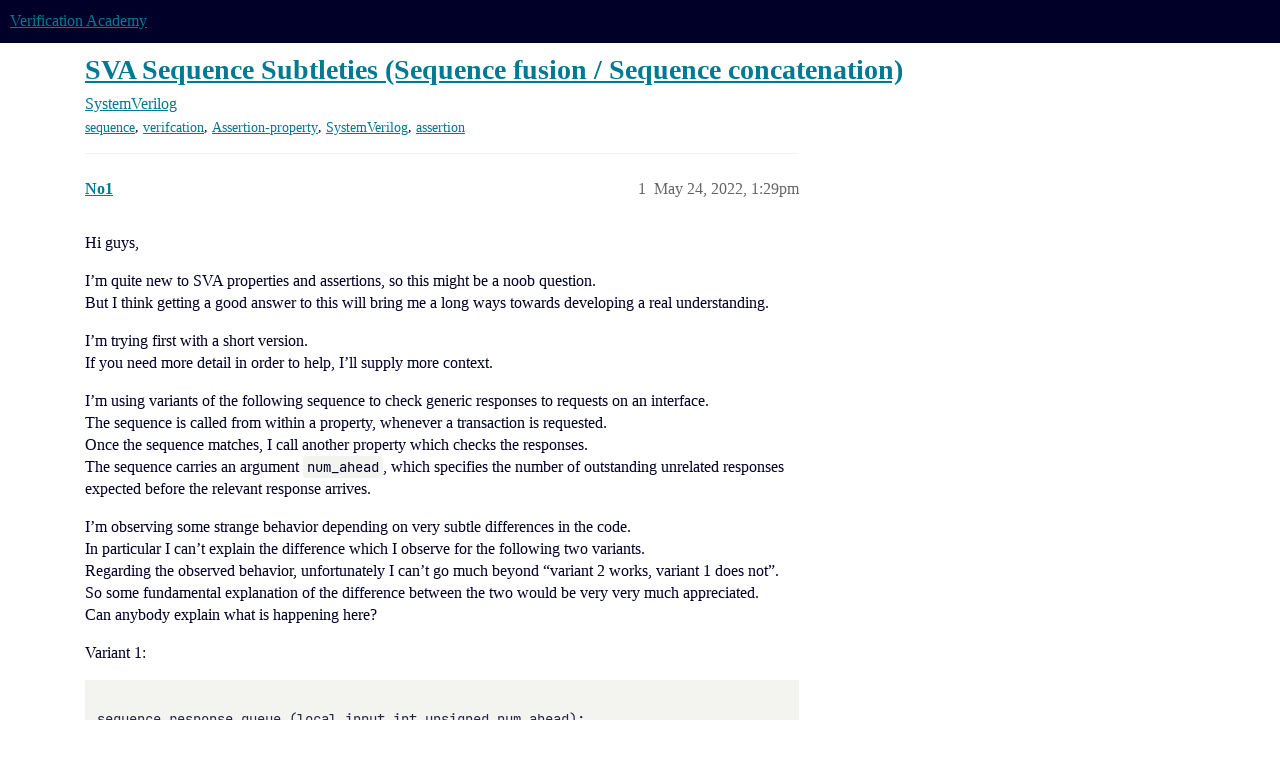

--- FILE ---
content_type: text/html; charset=utf-8
request_url: https://verificationacademy.com/forums/t/sva-sequence-subtleties-sequence-fusion-sequence-concatenation/40439
body_size: 6211
content:
<!DOCTYPE html>
<html lang="en">
  <head>
    <meta charset="utf-8">
    <title>SVA Sequence Subtleties (Sequence fusion / Sequence concatenation) - SystemVerilog - Verification Academy</title>
    <meta name="description" content="Hi guys, 
I’m quite new to SVA properties and assertions, so this might be a noob question. 
But I think getting a good answer to this will bring me a long ways towards developing a real understanding. 
I’m trying first &amp;hellip;">
    <meta name="generator" content="Discourse 3.5.2 - https://github.com/discourse/discourse version unknown">
<link rel="icon" type="image/png" href="https://verificationacademy.com/forums/uploads/default/optimized/1X/f5dbc11a5873ec2744228bdea51e2a31737acd69_2_32x32.png">
<link rel="apple-touch-icon" type="image/png" href="https://verificationacademy.com/forums/uploads/default/optimized/1X/f5dbc11a5873ec2744228bdea51e2a31737acd69_2_180x180.png">
<meta name="theme-color" media="all" content="#000028">

<meta name="color-scheme" content="light">

<meta name="viewport" content="width=device-width, initial-scale=1.0, minimum-scale=1.0, viewport-fit=cover">
<meta name="discourse-base-uri" content="/forums">
<link rel="canonical" href="https://verificationacademy.com/forums/t/sva-sequence-subtleties-sequence-fusion-sequence-concatenation/40439" />

<link rel="search" type="application/opensearchdescription+xml" href="https://verificationacademy.com/forums/opensearch.xml" title="Verification Academy Search">

    <link href="/forums/stylesheets/color_definitions_default_12_4_f8846bf27322770827ed9449b33cdff9b32dbfdb.css?__ws=verificationacademy.com" media="all" rel="stylesheet" class="light-scheme" data-scheme-id="12"/>

<link href="/forums/stylesheets/common_47a98bd6b084463f7972ed2b789a198d7d01df5e.css?__ws=verificationacademy.com" media="all" rel="stylesheet" data-target="common"  />

  <link href="/forums/stylesheets/desktop_47a98bd6b084463f7972ed2b789a198d7d01df5e.css?__ws=verificationacademy.com" media="all" rel="stylesheet" data-target="desktop"  />



    <link href="/forums/stylesheets/academy-plugin_47a98bd6b084463f7972ed2b789a198d7d01df5e.css?__ws=verificationacademy.com" media="all" rel="stylesheet" data-target="academy-plugin"  />
    <link href="/forums/stylesheets/checklist_47a98bd6b084463f7972ed2b789a198d7d01df5e.css?__ws=verificationacademy.com" media="all" rel="stylesheet" data-target="checklist"  />
    <link href="/forums/stylesheets/discourse-bbcode_47a98bd6b084463f7972ed2b789a198d7d01df5e.css?__ws=verificationacademy.com" media="all" rel="stylesheet" data-target="discourse-bbcode"  />
    <link href="/forums/stylesheets/discourse-details_47a98bd6b084463f7972ed2b789a198d7d01df5e.css?__ws=verificationacademy.com" media="all" rel="stylesheet" data-target="discourse-details"  />
    <link href="/forums/stylesheets/discourse-formatting-toolbar_47a98bd6b084463f7972ed2b789a198d7d01df5e.css?__ws=verificationacademy.com" media="all" rel="stylesheet" data-target="discourse-formatting-toolbar"  />
    <link href="/forums/stylesheets/discourse-lazy-videos_47a98bd6b084463f7972ed2b789a198d7d01df5e.css?__ws=verificationacademy.com" media="all" rel="stylesheet" data-target="discourse-lazy-videos"  />
    <link href="/forums/stylesheets/discourse-local-dates_47a98bd6b084463f7972ed2b789a198d7d01df5e.css?__ws=verificationacademy.com" media="all" rel="stylesheet" data-target="discourse-local-dates"  />
    <link href="/forums/stylesheets/discourse-math_47a98bd6b084463f7972ed2b789a198d7d01df5e.css?__ws=verificationacademy.com" media="all" rel="stylesheet" data-target="discourse-math"  />
    <link href="/forums/stylesheets/discourse-narrative-bot_47a98bd6b084463f7972ed2b789a198d7d01df5e.css?__ws=verificationacademy.com" media="all" rel="stylesheet" data-target="discourse-narrative-bot"  />
    <link href="/forums/stylesheets/discourse-presence_47a98bd6b084463f7972ed2b789a198d7d01df5e.css?__ws=verificationacademy.com" media="all" rel="stylesheet" data-target="discourse-presence"  />
    <link href="/forums/stylesheets/discourse-signatures_47a98bd6b084463f7972ed2b789a198d7d01df5e.css?__ws=verificationacademy.com" media="all" rel="stylesheet" data-target="discourse-signatures"  />
    <link href="/forums/stylesheets/discourse-solved_47a98bd6b084463f7972ed2b789a198d7d01df5e.css?__ws=verificationacademy.com" media="all" rel="stylesheet" data-target="discourse-solved"  />
    <link href="/forums/stylesheets/footnote_47a98bd6b084463f7972ed2b789a198d7d01df5e.css?__ws=verificationacademy.com" media="all" rel="stylesheet" data-target="footnote"  />
    <link href="/forums/stylesheets/poll_47a98bd6b084463f7972ed2b789a198d7d01df5e.css?__ws=verificationacademy.com" media="all" rel="stylesheet" data-target="poll"  />
    <link href="/forums/stylesheets/spoiler-alert_47a98bd6b084463f7972ed2b789a198d7d01df5e.css?__ws=verificationacademy.com" media="all" rel="stylesheet" data-target="spoiler-alert"  />
    <link href="/forums/stylesheets/poll_desktop_47a98bd6b084463f7972ed2b789a198d7d01df5e.css?__ws=verificationacademy.com" media="all" rel="stylesheet" data-target="poll_desktop"  />

  <link href="/forums/stylesheets/common_theme_4_8bd96cebf1215b6c92afb52ab34818334e2141c1.css?__ws=verificationacademy.com" media="all" rel="stylesheet" data-target="common_theme" data-theme-id="4" data-theme-name="verification academy theme"/>
    

    <meta http-equiv="Content-Security-Policy" content="img-src 'self' https://imgsct.cookiebot.com *.usercentrics.eu *.googletagmanager.com https://verificationacademy.com data:;">
    
        <link rel="alternate nofollow" type="application/rss+xml" title="RSS feed of &#39;SVA Sequence Subtleties (Sequence fusion / Sequence concatenation)&#39;" href="https://verificationacademy.com/forums/t/sva-sequence-subtleties-sequence-fusion-sequence-concatenation/40439.rss" />
    <meta property="og:site_name" content="Verification Academy" />
<meta property="og:type" content="website" />
<meta name="twitter:card" content="summary" />
<meta name="twitter:image" content="https://verificationacademy.com/forums/uploads/default/original/1X/f5dbc11a5873ec2744228bdea51e2a31737acd69.png" />
<meta property="og:image" content="https://verificationacademy.com/forums/uploads/default/original/1X/f5dbc11a5873ec2744228bdea51e2a31737acd69.png" />
<meta property="og:url" content="https://verificationacademy.com/forums/t/sva-sequence-subtleties-sequence-fusion-sequence-concatenation/40439" />
<meta name="twitter:url" content="https://verificationacademy.com/forums/t/sva-sequence-subtleties-sequence-fusion-sequence-concatenation/40439" />
<meta property="og:title" content="SVA Sequence Subtleties (Sequence fusion / Sequence concatenation)" />
<meta name="twitter:title" content="SVA Sequence Subtleties (Sequence fusion / Sequence concatenation)" />
<meta property="og:description" content="Hi guys,  I’m quite new to SVA properties and assertions, so this might be a noob question.  But I think getting a good answer to this will bring me a long ways towards developing a real understanding.  I’m trying first with a short version.  If you need more detail in order to help, I’ll supply more context.  I’m using variants of the following sequence to check generic responses to requests on an interface.  The sequence is called from within a property, whenever a transaction is requested.  O..." />
<meta name="twitter:description" content="Hi guys,  I’m quite new to SVA properties and assertions, so this might be a noob question.  But I think getting a good answer to this will bring me a long ways towards developing a real understanding.  I’m trying first with a short version.  If you need more detail in order to help, I’ll supply more context.  I’m using variants of the following sequence to check generic responses to requests on an interface.  The sequence is called from within a property, whenever a transaction is requested.  O..." />
<meta property="og:article:section" content="SystemVerilog" />
<meta property="og:article:section:color" content="00AF8E" />
<meta property="og:article:tag" content="sequence" />
<meta property="og:article:tag" content="verifcation" />
<meta property="og:article:tag" content="Assertion-property" />
<meta property="og:article:tag" content="SystemVerilog" />
<meta property="og:article:tag" content="assertion" />
<meta property="article:published_time" content="2022-05-24T13:29:57+00:00" />
<meta property="og:ignore_canonical" content="true" />


    <script type="application/ld+json">{"@context":"http://schema.org","@type":"QAPage","name":"SVA Sequence Subtleties (Sequence fusion / Sequence concatenation)","mainEntity":{"@type":"Question","name":"SVA Sequence Subtleties (Sequence fusion / Sequence concatenation)","text":"Hi guys,\n\nI’m quite new to SVA properties and assertions, so this might be a noob question.\n\nBut I think getting a good answer to this will bring me a long ways towards developing a real understanding.\n\nI’m trying first with a short version.\n\nIf you need more detail in order to help, I’ll supply mor&hellip;","upvoteCount":0,"answerCount":0,"datePublished":"2022-05-24T13:29:57.000Z","author":{"@type":"Person","name":"No1","url":"https://verificationacademy.com/forums/u/No1"}}}</script>
  </head>
  <body class="crawler ">
    <!--<div class="global-notice">-->
<!--    <div class="row">-->
<!--	    <div id="global-notice-alert-read-only" class="alert alert-info alert-read-only" style="text-align:center">-->
<!--			<span class="text"><strong style="color: red;">IMPORTANT NOTICE: </strong> Please be advised that the Verification Academy Forums will be offline for scheduled maintenance on Sunday, November 9th at 1:00 AM US/Pacific.</span>-->
<!--		</div>-->
<!--	</div>-->
<!--</div>-->
    <header>
  <a href="/forums/">Verification Academy</a>
</header>

    <div id="main-outlet" class="wrap" role="main">
        <div id="topic-title">
    <h1>
      <a href="/forums/t/sva-sequence-subtleties-sequence-fusion-sequence-concatenation/40439">SVA Sequence Subtleties (Sequence fusion / Sequence concatenation)</a>
    </h1>

      <div class="topic-category" itemscope itemtype="http://schema.org/BreadcrumbList">
          <span itemprop="itemListElement" itemscope itemtype="http://schema.org/ListItem">
            <a href="/forums/c/systemverilog/7" class="badge-wrapper bullet" itemprop="item">
              <span class='badge-category-bg' style='background-color: #00AF8E'></span>
              <span class='badge-category clear-badge'>
                <span class='category-name' itemprop='name'>SystemVerilog</span>
              </span>
            </a>
            <meta itemprop="position" content="1" />
          </span>
      </div>

      <div class="topic-category">
        <div class='discourse-tags list-tags'>
            <a href='https://verificationacademy.com/forums/tag/sequence' class='discourse-tag' rel="tag">sequence</a>, 
            <a href='https://verificationacademy.com/forums/tag/verifcation' class='discourse-tag' rel="tag">verifcation</a>, 
            <a href='https://verificationacademy.com/forums/tag/Assertion-property' class='discourse-tag' rel="tag">Assertion-property</a>, 
            <a href='https://verificationacademy.com/forums/tag/SystemVerilog' class='discourse-tag' rel="tag">SystemVerilog</a>, 
            <a href='https://verificationacademy.com/forums/tag/assertion' class='discourse-tag' rel="tag">assertion</a>
        </div>
      </div>
  </div>

  

    <div itemscope itemtype='http://schema.org/DiscussionForumPosting'>
      <meta itemprop='headline' content='SVA Sequence Subtleties (Sequence fusion / Sequence concatenation)'>
      <link itemprop='url' href='https://verificationacademy.com/forums/t/sva-sequence-subtleties-sequence-fusion-sequence-concatenation/40439'>
      <meta itemprop='datePublished' content='2022-05-24T13:29:57Z'>
        <meta itemprop='articleSection' content='SystemVerilog'>
      <meta itemprop='keywords' content='sequence, verifcation, Assertion-property, SystemVerilog, assertion'>
      <div itemprop='publisher' itemscope itemtype="http://schema.org/Organization">
        <meta itemprop='name' content='Verification Academy'>
          <div itemprop='logo' itemscope itemtype="http://schema.org/ImageObject">
            <meta itemprop='url' content='https://verificationacademy.com/forums/uploads/default/original/2X/7/7804c2f293fa80659b8c1047b7faaf6bcb1a5736.png'>
          </div>
      </div>


          <div id='post_1'  class='topic-body crawler-post'>
            <div class='crawler-post-meta'>
              <span class="creator" itemprop="author" itemscope itemtype="http://schema.org/Person">
                <a itemprop="url" rel='nofollow' href='https://verificationacademy.com/forums/u/No1'><span itemprop='name'>No1</span></a>
                
              </span>

                <link itemprop="mainEntityOfPage" href="https://verificationacademy.com/forums/t/sva-sequence-subtleties-sequence-fusion-sequence-concatenation/40439">


              <span class="crawler-post-infos">
                  <time  datetime='2022-05-24T13:29:57Z' class='post-time'>
                    May 24, 2022,  1:29pm
                  </time>
                  <meta itemprop='dateModified' content='2022-05-24T13:29:57Z'>
              <span itemprop='position'>1</span>
              </span>
            </div>
            <div class='post' itemprop='text'>
              <p>Hi guys,</p>
<p>I’m quite new to SVA properties and assertions, so this might be a noob question.<br>
But I think getting a good answer to this will bring me a long ways towards developing a real understanding.</p>
<p>I’m trying first with a short version.<br>
If you need more detail in order to help, I’ll supply more context.</p>
<p>I’m using variants of the following sequence to check generic responses to requests on an interface.<br>
The sequence is called from within a property, whenever a transaction is requested.<br>
Once the sequence matches, I call another property which checks the responses.<br>
The sequence carries an argument <code>num_ahead</code>, which specifies the number of outstanding unrelated responses expected before the relevant response arrives.</p>
<p>I’m observing some strange behavior depending on very subtle differences in the code.<br>
In particular I can’t explain the difference which I observe for the following two variants.<br>
Regarding the observed behavior, unfortunately I can’t go much beyond “variant 2 works, variant 1 does not”.<br>
So some fundamental explanation of the difference between the two would be very very much appreciated.<br>
Can anybody explain what is happening here?</p>
<p>Variant 1:</p>
<pre><code class="lang-verilog">
sequence response_queue (local input int unsigned num_ahead);
  ( 
    (num_ahead &gt; 0) &amp;&amp; transaction_advance [-&gt;1], num_ahead--)
  ) [*]
  ##1
  (
    (num_ahead == 0) [-&gt;1]
  )
endsequence

</code></pre>
<p>Variant 2:</p>
<pre><code class="lang-verilog">
sequence response_queue (local input int unsigned num_ahead);
  1'b1 ##0 // Added sequence fusion with 1'b1
  (        // Added parenthesis
    ( 
      (num_ahead &gt; 0) &amp;&amp; transaction_advance [-&gt;1], num_ahead--)
    ) [*]
    ##1
    (
      (num_ahead == 0) [-&gt;1]
    )
  );
endsequence

</code></pre>
<p>Any help is appreciated,<br>
No.</p>
            </div>

            <div itemprop="interactionStatistic" itemscope itemtype="http://schema.org/InteractionCounter">
              <meta itemprop="interactionType" content="http://schema.org/LikeAction"/>
              <meta itemprop="userInteractionCount" content="0" />
              <span class='post-likes'></span>
            </div>

          </div>
          <div id='post_2' itemprop='comment' itemscope itemtype='http://schema.org/Comment' class='topic-body crawler-post'>
            <div class='crawler-post-meta'>
              <span class="creator" itemprop="author" itemscope itemtype="http://schema.org/Person">
                <a itemprop="url" rel='nofollow' href='https://verificationacademy.com/forums/u/user49'><span itemprop='name'>user49</span></a>
                
              </span>


                <link itemprop="image" href="https://verificationacademy.com/forums/uploads/default/original/1X/f05dfd324b56db6bfa49a76d070dcdf2a3fdacb2.png">

              <span class="crawler-post-infos">
                  <time itemprop='datePublished' datetime='2022-05-24T15:24:00Z' class='post-time'>
                    May 24, 2022,  3:24pm
                  </time>
                  <meta itemprop='dateModified' content='2023-08-19T10:27:47Z'>
              <span itemprop='position'>2</span>
              </span>
            </div>
            <div class='post' itemprop='text'>
              <p><em><font size="12">In reply to <a href="/forums/t/sva-sequence-subtleties-sequence-fusion-sequence-concatenation/40439">No</a>:</font></em><br>
There are sayings that are good advice, particularly in software:</p>
<ul>
<li>KISS</li>
<li>Why make it complicated when you can make it simple?</li>
<li>Why make it simple when you can make it complicated?</li>
</ul>
<p>SVA is rich, maybe too rich, in features and possibilities.<br>
          <a href="http://systemverilog.us/vf/local_variable_dcl.png" target="_blank" rel="noopener nofollow ugc" class="onebox">
            <img src="https://verificationacademy.com/forums/uploads/default/original/1X/f05dfd324b56db6bfa49a76d070dcdf2a3fdacb2.png" data-dominant-color="EEEAEA" width="690" height="468">
          </a>
</p>
<p><div class="lightbox-wrapper"><a class="lightbox" href="https://verificationacademy.com/forums/uploads/default/original/1X/f05dfd324b56db6bfa49a76d070dcdf2a3fdacb2.png" data-download-href="https://verificationacademy.com/forums/uploads/default/f05dfd324b56db6bfa49a76d070dcdf2a3fdacb2" title=""><img src="https://verificationacademy.com/forums/uploads/default/optimized/1X/f05dfd324b56db6bfa49a76d070dcdf2a3fdacb2_2_690x468.png" alt="" data-base62-sha1="yinXJKO3ZPtMyUoLikb2GCvWY7M" role="presentation" width="690" height="468" srcset="https://verificationacademy.com/forums/uploads/default/optimized/1X/f05dfd324b56db6bfa49a76d070dcdf2a3fdacb2_2_690x468.png, https://verificationacademy.com/forums/uploads/default/optimized/1X/f05dfd324b56db6bfa49a76d070dcdf2a3fdacb2_2_1035x702.png 1.5x, https://verificationacademy.com/forums/uploads/default/original/1X/f05dfd324b56db6bfa49a76d070dcdf2a3fdacb2.png 2x" data-dominant-color="EEEAEA"><div class="meta"><svg class="fa d-icon d-icon-far-image svg-icon" aria-hidden="true"><use href="#far-image"></use></svg><span class="filename"></span><span class="informations">1131×768 99.9 KB</span><svg class="fa d-icon d-icon-discourse-expand svg-icon" aria-hidden="true"><use href="#discourse-expand"></use></svg></div></a></div></p>
<p>Declaring local variables in sequence_port_list is confusing.  I wrote several books,<br>
lots of SVA code, analyzed several users’s requirements and have never found the need to do that. Declare the local variables in the assertion_variable_declaration; it make it so much easier.<br>
Here is an awful example that demonstrates why one may want to declare local variables in the port list.  I say awful because it creates code that is hard to read an understand, and then you have to worry that you don’t violate the many rules of doing this local variable declaration in the port list.  My advice, KISS!</p>
<pre data-code-wrap="verilog"><code class="lang-verilog">
bit clk, a, b, c;
default clocking cb_clk @ (posedge clk); endclocking
sequence q_local_formal_arguments2( local input int i=0, untyped j, k,
                                    local output bit t);
   (i&gt;10, j=i) ##1 (1, j=data, t=1'b1) ##1 k;
endsequence
property p_test_untype;
  int x, z; // local variable
  bit r; // local variable
  (a, x=10) ##1 
   q_local_formal_arguments2( .i(x), .j(z), .k(a), .t(r)) ##1 x==z ##0 r;
endproperty : p_test_untype
ap_test_untype: assert property(p_test_untype);

</code></pre>
<p>Ben Cohen<br>
<a href="http://www.systemverilog.us/" rel="noopener nofollow ugc">http://www.systemverilog.us/</a> <a href="mailto:ben@systemverilog.us">ben@systemverilog.us</a><br>
** SVA Handbook 4th Edition, 2016 ISBN 978-1518681448<br>
…</p>
<ol>
<li>SVA Package: Dynamic and range delays and repeats <a href="https://rb.gy/a89jlh" class="inline-onebox" rel="noopener nofollow ugc">SVA: Package for dynamic and range delays and repeats - SystemVerilog - Verification Academy</a></li>
<li>Free books:  Component Design by Example   <a href="https://rb.gy/9tcbhl" rel="noopener nofollow ugc">https://rb.gy/9tcbhl</a><br>
Real Chip Design and Verification Using Verilog and VHDL($3)                 <a href="https://rb.gy/cwy7nb" rel="noopener nofollow ugc">https://rb.gy/cwy7nb</a></li>
<li>Papers:</li>
</ol>
<ul>
<li>Understanding the SVA Engine,<br>
<a href="https://verificationacademy.com/verification-horizons/july-2020-volume-16-issue-2" class="inline-onebox">Verification Horizons</a></li>
<li>Reflections on Users’ Experiences with SVA<br>
<a href="https://verificationacademy.com/verification-horizons/march-2022-volume-18-issue-1/reflections-on-users-experiences-with-systemverilog-assertions-sva" class="inline-onebox">Reflections on Users’ Experiences with SVA</a></li>
<li>SVA Alternative for Complex Assertions<br>
<a href="https://verificationacademy.com/news/verification-horizons-march-2018-issue">https://verificationacademy.com/news/verification-horizons-march-2018-issue</a></li>
<li>SVA in a UVM Class-based Environment<br>
<a href="https://verificationacademy.com/verification-horizons/february-2013-volume-9-issue-1/SVA-in-a-UVM-Class-based-Environment">https://verificationacademy.com/verification-horizons/february-2013-volume-9-issue-1/SVA-in-a-UVM-Class-based-Environment</a></li>
</ul>
<p>Udemy courses by Srinivasan Venkataramanan (<a href="http://cvcblr.com/home.html" rel="noopener nofollow ugc">http://cvcblr.com/home.html</a>)<br>
<a href="https://www.udemy.com/course/sva-basic/" rel="noopener nofollow ugc">https://www.udemy.com/course/sva-basic/</a><br>
<a href="https://www.udemy.com/course/sv-pre-uvm/" rel="noopener nofollow ugc">https://www.udemy.com/course/sv-pre-uvm/</a></p>
            </div>

            <div itemprop="interactionStatistic" itemscope itemtype="http://schema.org/InteractionCounter">
              <meta itemprop="interactionType" content="http://schema.org/LikeAction"/>
              <meta itemprop="userInteractionCount" content="0" />
              <span class='post-likes'></span>
            </div>

          </div>
          <div id='post_3' itemprop='comment' itemscope itemtype='http://schema.org/Comment' class='topic-body crawler-post'>
            <div class='crawler-post-meta'>
              <span class="creator" itemprop="author" itemscope itemtype="http://schema.org/Person">
                <a itemprop="url" rel='nofollow' href='https://verificationacademy.com/forums/u/user49'><span itemprop='name'>user49</span></a>
                
              </span>



              <span class="crawler-post-infos">
                  <time itemprop='datePublished' datetime='2022-05-24T16:22:18Z' class='post-time'>
                    May 24, 2022,  4:22pm
                  </time>
                  <meta itemprop='dateModified' content='2022-05-24T16:22:18Z'>
              <span itemprop='position'>3</span>
              </span>
            </div>
            <div class='post' itemprop='text'>
              <p><em><font size="12">In reply to <a href="/forums/t/sva-sequence-subtleties-sequence-fusion-sequence-concatenation/40439/2">ben@SystemVerilog.us</a>:</font></em><br>
You sequence declaration does not look correct. You need to explain your requirements.<br>
This is my guess at what you need</p>
<pre><code class="lang-verilog">
sequence response_queue(sig); 
 int num_ahead;
 @(posedge clk) ($rose(sig), num_ahead=data) ##0 
  (num_ahead &gt; 0 &amp;&amp; transaction_advance, num_ahead--)[*1:$] ##1
   num_ahead &lt;= 0);
endsequence
</code></pre>
<p>(num_ahead == 0) [-&gt;1] cause way too many threads.<br>
I strongly urge you to read my papers</p>
<ul>
<li>Understanding the SVA Engine,<br>
<a href="https://verificationacademy.com/verification-horizons/july-2020-volume-16-issue-2" class="inline-onebox" rel="noopener nofollow ugc">Verification Horizons - July 2020 | Verification Academy</a></li>
<li>Reflections on Users’ Experiences with SVA<br>
<a href="https://verificationacademy.com/verification-horizons/march-2022-volume-18-issue-1/reflections-on-users-experiences-with-systemverilog-assertions-sva" class="inline-onebox" rel="noopener nofollow ugc">Reflections on Users’ Experiences with SVA | Verification Horizons - March 2022 | Verification Academy</a></li>
</ul>
            </div>

            <div itemprop="interactionStatistic" itemscope itemtype="http://schema.org/InteractionCounter">
              <meta itemprop="interactionType" content="http://schema.org/LikeAction"/>
              <meta itemprop="userInteractionCount" content="0" />
              <span class='post-likes'></span>
            </div>

          </div>
          <div id='post_4' itemprop='comment' itemscope itemtype='http://schema.org/Comment' class='topic-body crawler-post'>
            <div class='crawler-post-meta'>
              <span class="creator" itemprop="author" itemscope itemtype="http://schema.org/Person">
                <a itemprop="url" rel='nofollow' href='https://verificationacademy.com/forums/u/No1'><span itemprop='name'>No1</span></a>
                
              </span>



              <span class="crawler-post-infos">
                  <time itemprop='datePublished' datetime='2022-05-25T14:10:37Z' class='post-time'>
                    May 25, 2022,  2:10pm
                  </time>
                  <meta itemprop='dateModified' content='2022-05-25T14:10:37Z'>
              <span itemprop='position'>4</span>
              </span>
            </div>
            <div class='post' itemprop='text'>
              <p><em><font size="12">In reply to <a href="/forums/t/sva-sequence-subtleties-sequence-fusion-sequence-concatenation/40439/3">ben@SystemVerilog.us</a>:</font></em></p>
<p>Thanks very much Ben.<br>
Yes, I absolutely agree.<br>
I should KISS as much as I can. ;)</p>
<p>But I can’t really seem to get around using that sequence.<br>
Your guess is close but not quite there.<br>
However, I think I can now explain better</p>
<p>I essentially need a dynamic repeat expression, i.e. I need to see <code>transaction_advance</code> go high (or stay high) <code>num_ahead</code> times before I continue.</p>
<p>So the entire property could be written as something like this:</p>
<pre><code class="lang-verilog">
property p_transaction;
  int num_ahead;
  (request_advance, num_ahead=data)
  ##1 transaction_advance [=num_ahead]
  |-&gt; ##[1:$] response_advance
endproperty

</code></pre>
<p>Unfortunately the <code>[=num_ahead]</code> notation does not allow dynamic numbers of repetition.<br>
So I’ve tried your sequence <code>sq_rpt_simple_count</code> from your SVA package  <a href="https://rb.gy/a89jlh" class="inline-onebox" rel="noopener nofollow ugc">SVA: Package for dynamic and range delays and repeats | Verification Academy</a>.<br>
Buy it seems that doesn’t support 0-repetitions.</p>
<p>With that do you have any suggestions?</p>
            </div>

            <div itemprop="interactionStatistic" itemscope itemtype="http://schema.org/InteractionCounter">
              <meta itemprop="interactionType" content="http://schema.org/LikeAction"/>
              <meta itemprop="userInteractionCount" content="0" />
              <span class='post-likes'></span>
            </div>

          </div>
          <div id='post_5' itemprop='comment' itemscope itemtype='http://schema.org/Comment' class='topic-body crawler-post'>
            <div class='crawler-post-meta'>
              <span class="creator" itemprop="author" itemscope itemtype="http://schema.org/Person">
                <a itemprop="url" rel='nofollow' href='https://verificationacademy.com/forums/u/user49'><span itemprop='name'>user49</span></a>
                
              </span>



              <span class="crawler-post-infos">
                  <time itemprop='datePublished' datetime='2022-05-25T17:44:05Z' class='post-time'>
                    May 25, 2022,  5:44pm
                  </time>
                  <meta itemprop='dateModified' content='2022-05-25T17:44:05Z'>
              <span itemprop='position'>5</span>
              </span>
            </div>
            <div class='post' itemprop='text'>
              <p><em><font size="12">In reply to <a href="/forums/t/sva-sequence-subtleties-sequence-fusion-sequence-concatenation/40439/4">No</a>:</font></em></p>
<p>Quick responss: use my Package on dynamic repeats<br>
SVA Package: Dynamic and range delays and repeats <a href="https://rb.gy/a89jlh" class="inline-onebox" rel="noopener nofollow ugc">SVA: Package for dynamic and range delays and repeats | Verification Academy</a></p>
            </div>

            <div itemprop="interactionStatistic" itemscope itemtype="http://schema.org/InteractionCounter">
              <meta itemprop="interactionType" content="http://schema.org/LikeAction"/>
              <meta itemprop="userInteractionCount" content="0" />
              <span class='post-likes'></span>
            </div>

          </div>
    </div>


    




    </div>
    <footer class="container wrap">
  <nav class='crawler-nav'>
    <ul>
      <li itemscope itemtype='http://schema.org/SiteNavigationElement'>
        <span itemprop='name'>
          <a href='/forums/' itemprop="url">Home </a>
        </span>
      </li>
      <li itemscope itemtype='http://schema.org/SiteNavigationElement'>
        <span itemprop='name'>
          <a href='/forums/categories' itemprop="url">Categories </a>
        </span>
      </li>
      <li itemscope itemtype='http://schema.org/SiteNavigationElement'>
        <span itemprop='name'>
          <a href='/forums/guidelines' itemprop="url">Guidelines </a>
        </span>
      </li>
        <li itemscope itemtype='http://schema.org/SiteNavigationElement'>
          <span itemprop='name'>
            <a href='/forums/tos' itemprop="url">Terms of Service </a>
          </span>
        </li>
        <li itemscope itemtype='http://schema.org/SiteNavigationElement'>
          <span itemprop='name'>
            <a href='/forums/privacy' itemprop="url">Privacy Policy </a>
          </span>
        </li>
    </ul>
  </nav>
  <p class='powered-by-link'>Powered by <a href="https://www.discourse.org">Discourse</a>, best viewed with JavaScript enabled</p>
</footer>

    
    <script defer="" src="/forums/theme-javascripts/e78533ee0e8f741eb7236343b37fbe179a34da1a.js?__ws=verificationacademy.com" data-theme-id="4" nonce="dr7fWbClhSFp4VQwYc58INhO9"></script>
  </body>
  
</html>


--- FILE ---
content_type: text/css
request_url: https://verificationacademy.com/forums/stylesheets/discourse-bbcode_47a98bd6b084463f7972ed2b789a198d7d01df5e.css?__ws=verificationacademy.com
body_size: -103
content:
.d-editor-preview span.highlight,.cooked span.highlight{background-color:var(--bbcode-highlight);padding:2px;margin:-2px}
/*# sourceMappingURL=discourse-bbcode_47a98bd6b084463f7972ed2b789a198d7d01df5e.css.map?__ws=verificationacademy.com */


--- FILE ---
content_type: text/css
request_url: https://verificationacademy.com/forums/stylesheets/discourse-signatures_47a98bd6b084463f7972ed2b789a198d7d01df5e.css?__ws=verificationacademy.com
body_size: -130
content:
.user-signature img{max-width:calc(100% - 5px)}
/*# sourceMappingURL=discourse-signatures_47a98bd6b084463f7972ed2b789a198d7d01df5e.css.map?__ws=verificationacademy.com */


--- FILE ---
content_type: text/css
request_url: https://verificationacademy.com/forums/stylesheets/common_theme_4_8bd96cebf1215b6c92afb52ab34818334e2141c1.css?__ws=verificationacademy.com
body_size: 1805
content:
@font-face{font-display:swap;font-family:SiemensSans;font-style:normal;font-weight:500;src:url(/forums/uploads/default/original/1X/f90704930af0286251f7e65b8f976c8596a838ce.eot) format("embedded-opentype"),url(/forums/uploads/default/original/1X/e8a4a9efd686984f7c1311c8fe796a5b41f225ed.woff2) format("woff2"),url(/forums/uploads/default/original/1X/a0891eca9adc50fd75c8e61055758a805f08d50b.woff) format("woff"),url(/forums/uploads/default/original/1X/52c6c7b1ab18f67719780551da1c008d02781959.ttf) format("truetype")}@font-face{font-display:swap;font-family:SiemensSans;font-style:bold;font-weight:600;src:url(/forums/uploads/default/original/1X/3397d4fb98929f8acd71274a0504cc250438edb5.eot) format("embedded-opentype"),url(/forums/uploads/default/original/1X/a5175ca2b2fa5a90add4d33f4c9dce3fedb39ac3.woff2) format("woff2"),url(/forums/uploads/default/original/1X/fe5ecc9f7794252b8da56bf9fdca9cb7a09847b9.woff) format("woff"),url(/forums/uploads/default/original/1X/1fd6b380fcb2216eaef2918a11cd0614cdbf7403.ttf) format("truetype")}@font-face{font-display:swap;font-family:SiemensSans;font-style:bold;font-weight:700;src:url(/forums/uploads/default/original/1X/5ff22daaaeaa88593dbed4826727c3edaa78b65f.eot) format("embedded-opentype"),url(/forums/uploads/default/original/1X/28ce92eeb95d58e66d3826d9da2da7d0a09e1e3e.woff2) format("woff2"),url(/forums/uploads/default/original/1X/ca5d3b16d86638d329838771b503d8df4687fbc3.woff) format("woff"),url(/forums/uploads/default/original/1X/18cb57caa616a033cf9d8b3bac99482f090cd70c.ttf) format("truetype")}body{font-family:SiemensSans}:root{--font-family: SiemensSans, sans-serif;--heading-font-family: SiemensSans, sans-serif}font[size="12"]{font-size:12px !important}#CybotCookiebotDialog{border-radius:0px;max-width:800px}#CybotCookiebotDialogPoweredbyLink:before{content:"Cookies on Verification Academy";font-family:SiemensSans,Arial,sans-serif;font-size:2rem;line-height:3.2rem;font-weight:bold}#CybotCookiebotDialogPoweredbyLink{width:100%}#CybotCookiebotDialogPoweredbyLink img{display:none}#CybotCookiebotDialogPoweredbyCybot{display:none}#CybotCookiebotDialogBodyContentTitle{display:none}#CybotCookiebotDialogNavList li:last-child{display:none}#CybotCookiebotDialogNav .CybotCookiebotDialogNavItemLink{color:#000;font-size:18px;font-weight:600;font-family:SiemensSans,Arial,sans-serif}.CybotCookiebotDialogNavItem #CybotCookiebotDialogNavAbout{display:none}#CybotCookiebotDialogHeader{border-bottom:none}#CybotCookiebotDialogFooter .CybotCookiebotDialogBodyButton{border-radius:0px;border-width:1px;border-color:#0c6680;padding:10px 15px}#CybotCookiebotDialogNav .CybotCookiebotDialogNavItemLink.CybotCookiebotDialogActive{color:#000}#CybotCookiebotDialogBodyButtonDecline,#CybotCookiebotDialogBodyButtonAccept{font-size:18px}#CybotCookiebotDialogFooter .CybotCookiebotDialogBodyButton{color:#0c6680}#CybotCookiebotDialogFooter #CybotCookiebotDialogBodyButtonAccept,#CybotCookiebotDialogFooter #CybotCookiebotDialogBodyLevelButtonAccept,#CybotCookiebotDialogFooter #CybotCookiebotDialogBodyLevelButtonLevelOptinAllowAll{background-color:#0c6680}#CybotCookiebotDialogNav .CybotCookiebotDialogNavItemLink.CybotCookiebotDialogActive{border-bottom:2px solid #094047}#CybotCookiebotDialogNav .CybotCookiebotDialogNavItemLink:hover{border-bottom:2px solid #094047;color:#000;background-color:#c9ffee}#CybotCookiebotDialogNavList #CybotCookiebotDialogNavDeclaration{border-right:1px solid #f2f2f2;border-right-width:1px}#CybotCookiebotDialogNav .CybotCookiebotDialogNavItemLink{border-bottom:2px solid #f2f2f2}#CybotCookiebotDialogBodyContentText{font-family:SiemensSans,Arial,sans-serif;margin:15px}#CybotCookiebotDialog #CybotCookiebotDialogFooter{padding:2em 1.75em 2em 1.75em}#CybotCookiebotDialogTabContent .CybotCookiebotDialogDetailBulkConsentCount{padding:.25em 1em;margin-top:-10px}.CybotCookiebotDialogDetailBodyContentCookieContainerButton:before,.CybotCookiebotDialogDetailBodyContentIABv2Tab:before,.CybotCookiebotDialogDetailBodyContentCookieContainerButton.CybotCookiebotDialogCollapsed:before,.CybotCookiebotDialogDetailBodyContentIABv2Tab.CybotCookiebotDialogCollapsed:before{display:none}.CybotCookiebotDialogDetailBodyContentCookieContainerButton:after,.CybotCookiebotDialogDetailBodyContentIABv2Tab:after{content:"-";display:inline-block;right:0;margin-right:0px;position:relative;vertical-align:top;width:.5em;float:right;font-size:32px;font-weight:normal;margin-top:-4px}.CybotCookiebotDialogDetailBodyContentCookieContainerButton.CybotCookiebotDialogCollapsed:after,.CybotCookiebotDialogDetailBodyContentIABv2Tab.CybotCookiebotDialogCollapsed:after{content:"+";display:inline-block;right:0;margin-right:0px;position:relative;vertical-align:top;width:.5em;float:right;font-size:32x;font-weight:normal;margin-top:-4px}#CybotCookiebotDialog .CookieCard .CybotCookiebotDialogDetailBodyContentCookieContainerButton label{color:#000;font-size:18px;font-weight:600;font-family:SiemensSans,Arial,sans-serif}#CybotCookiebotDialog .CookieCard .CybotCookiebotDialogDetailBodyContentCookieContainerButton{text-align:left}#CybotCookiebotDialog .CookieCard .CybotCookiebotDialogDetailBodyContentCookieContainerButton:not(:disabled):not(.disabled){width:100%}#CybotCookiebotDialog .CookieCard .CybotCookiebotDialogDetailBodyContentCookieTypeIntro{padding-left:0px;font-family:SiemensSans,Arial,sans-serif}#CybotCookiebotDialogDetailBodyContentCookieContainerTypes .CybotCookiebotDialogDetailBodyContentCookieGroup,#CybotCookiebotDialogDetailBodyContentCookieContainerTypes .CybotCookiebotDialogDetailBodyContentCookieInfo{padding:1em;border-radius:0px}#CybotCookiebotDialogDetailBodyContentCookieContainerTypes .CybotCookiebotDialogDetailBodyContentCookieTypeTableContainer,#CybotCookiebotDialogDetailBodyContentIABv2Tabs .CollapseCard{margin-left:0px;padding-top:0px}#CybotCookiebotDialogDetailBodyContentCookieContainerTypes .CybotCookiebotDialogDetailBodyContentCookieInfo{border:none}#CybotCookiebotDialogDetailBodyContentCookieContainerTypes .CybotCookiebotDialogDetailBodyContentCookieInfoFooter{border-width:2px}#CybotCookiebotDialog .CybotCookiebotDialogDetailBodyContentCookieLink{display:none}#CybotCookiebotDialogDetailFooter{padding:0 1em 1em 1em}body #CookiebotWidget,body #CookiebotWidget.CookiebotWidget-open #CookiebotWidget-widgetContent,body #CookiebotWidget .CookiebotWidget-consent-details .CookiebotWidget-consent-details-box,body #CookiebotWidget #CookiebotWidget-buttons button,body #CookiebotWidget.CookiebotWidget-open{border-radius:0px}body #CookiebotWidget .CookiebotWidget-body .CookiebotWidget-main-logo{display:none}.CybotCookiebotDialogDetailBodyContentCookieContainerHeader label{display:inline}.alert-read-only{margin-bottom:0}.d-header-icons .d-icon,.header-sidebar-toggle button .d-icon{color:#fff}.d-header-icons .d-icon.btn-flat .d-icon,.header-sidebar-toggle button .d-icon.btn-flat .d-icon{opacity:1}.d-header{height:6em;box-shadow:none}pre code.hljs{display:block;overflow-x:auto;padding:1em}code.hljs{padding:3px 5px}/*!
  Theme: nnfx light
  Description: a theme inspired by Netscape Navigator/Firefox
  Author: (c) 2020-2021 Jim Mason <jmason@ibinx.com>
  Maintainer: @RocketMan
  License: https://creativecommons.org/licenses/by-sa/4.0  CC BY-SA 4.0
  Updated: 2021-05-17

  @version 1.1.0
*/.hljs{background:#fff;color:#000}.language-xml .hljs-meta,.language-xml .hljs-meta-string{font-weight:bold;font-style:italic;color:#48b}.hljs-comment,.hljs-quote{font-style:italic;color:#070}.hljs-name,.hljs-keyword,.hljs-built_in{color:#808}.hljs-name,.hljs-attr{font-weight:bold}.hljs-string{font-weight:normal}.hljs-code,.hljs-string,.hljs-meta .hljs-string,.hljs-number,.hljs-regexp,.hljs-link{color:blue}.hljs-title,.hljs-symbol,.hljs-bullet,.hljs-variable,.hljs-template-variable{color:#f40}.hljs-title.class_,.hljs-class .hljs-title,.hljs-type{font-weight:bold;color:#639}.hljs-title.function_,.hljs-function .hljs-title,.hljs-attr,.hljs-subst,.hljs-tag{color:#000}.hljs-formula{background-color:#eee;font-style:italic}.hljs-addition{background-color:#beb}.hljs-deletion{background-color:#fbb}.hljs-meta{color:#269}.hljs-section,.hljs-selector-id,.hljs-selector-class,.hljs-selector-pseudo,.hljs-selector-tag{font-weight:bold;color:#48b}.hljs-selector-pseudo{font-style:italic}.hljs-doctag,.hljs-strong{font-weight:bold}.hljs-emphasis{font-style:italic}
/*# sourceMappingURL=common_theme_4_8bd96cebf1215b6c92afb52ab34818334e2141c1.css.map?__ws=verificationacademy.com */


--- FILE ---
content_type: text/javascript
request_url: https://verificationacademy.com/forums/theme-javascripts/e78533ee0e8f741eb7236343b37fbe179a34da1a.js?__ws=verificationacademy.com
body_size: 331
content:
var linkList = document.querySelectorAll('.topic-body .contents a');
for (var i in linkList) {
  var href = linkList[i].href;
  var re = new RegExp("^https:\/\/.*verificationacademy\.com\/forums\/.*");
  if (re.test(href)) {
    var re = new RegExp("^https:\/\/.*verificationacademy\.com\/forums\/t\/.*");
    if (re.test(href)) {} else {
      linkList[i].target = "_blank";
      linkList[i].onclick = function () {
        location.reload();
        location.href = this.href;
      };
    }
  }
}
//# sourceMappingURL=e78533ee0e8f741eb7236343b37fbe179a34da1a.map?__ws=verificationacademy.com
